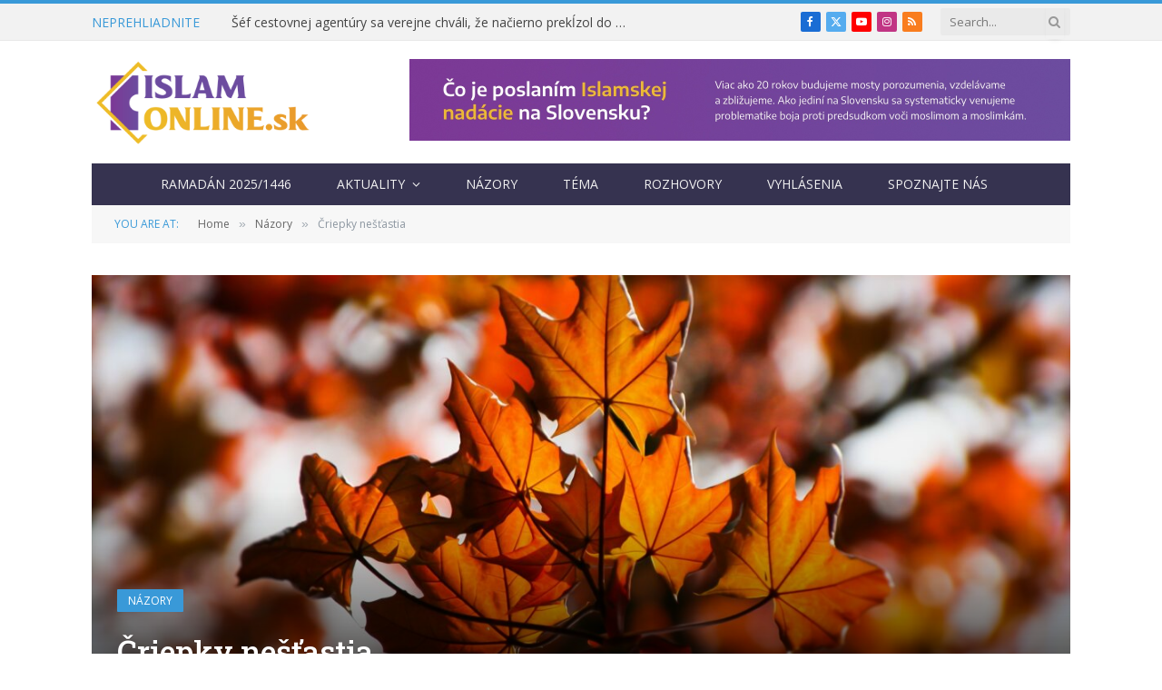

--- FILE ---
content_type: text/html; charset=UTF-8
request_url: https://www.islamonline.sk/2017/10/criepky-nestastia/
body_size: 22122
content:

<!DOCTYPE html>
<html dir="ltr" lang="sk-SK" prefix="og: https://ogp.me/ns#" class="s-light site-s-light">

<head>

	<meta charset="UTF-8" />
	<meta name="viewport" content="width=device-width, initial-scale=1" />
	<title>Čriepky nešťastia - ISLAMONLINE.sk</title><link rel="preload" as="font" href="https://www.islamonline.sk/wp-content/themes/smart-mag/css/icons/fonts/ts-icons.woff2?v2.7" type="font/woff2" crossorigin="anonymous" />

		<!-- All in One SEO 4.8.3.2 - aioseo.com -->
	<meta name="description" content="Dva dni za sebou som bola náhodným svedkom situácií, ktoré majú spoločnú črtu. Zhmotňujú bezmocnosť až zúfalstvo. Aj takéto dopady prináša nekončiaci sa boj v Sýrii. Navonok neviditeľné následky, ukryté v tom najhlbšom osobnostnom šuplíku. Iný rozmer vojny. Sýrčanky sú statočné a silné ženy. Vlastne ako všetky ženy sveta. Preto držme spolu prosím. Vedno sa" />
	<meta name="robots" content="max-image-preview:large" />
	<meta name="author" content="IslamOnline.sk"/>
	<link rel="canonical" href="https://www.islamonline.sk/2017/10/criepky-nestastia/" />
	<meta name="generator" content="All in One SEO (AIOSEO) 4.8.3.2" />
		<meta property="og:locale" content="sk_SK" />
		<meta property="og:site_name" content="ISLAMONLINE.sk - Čo iní ignorujú, my zdôrazňujeme" />
		<meta property="og:type" content="article" />
		<meta property="og:title" content="Čriepky nešťastia - ISLAMONLINE.sk" />
		<meta property="og:description" content="Dva dni za sebou som bola náhodným svedkom situácií, ktoré majú spoločnú črtu. Zhmotňujú bezmocnosť až zúfalstvo. Aj takéto dopady prináša nekončiaci sa boj v Sýrii. Navonok neviditeľné následky, ukryté v tom najhlbšom osobnostnom šuplíku. Iný rozmer vojny. Sýrčanky sú statočné a silné ženy. Vlastne ako všetky ženy sveta. Preto držme spolu prosím. Vedno sa" />
		<meta property="og:url" content="https://www.islamonline.sk/2017/10/criepky-nestastia/" />
		<meta property="article:published_time" content="2017-10-16T11:19:30+00:00" />
		<meta property="article:modified_time" content="2017-10-16T11:32:57+00:00" />
		<meta name="twitter:card" content="summary_large_image" />
		<meta name="twitter:title" content="Čriepky nešťastia - ISLAMONLINE.sk" />
		<meta name="twitter:description" content="Dva dni za sebou som bola náhodným svedkom situácií, ktoré majú spoločnú črtu. Zhmotňujú bezmocnosť až zúfalstvo. Aj takéto dopady prináša nekončiaci sa boj v Sýrii. Navonok neviditeľné následky, ukryté v tom najhlbšom osobnostnom šuplíku. Iný rozmer vojny. Sýrčanky sú statočné a silné ženy. Vlastne ako všetky ženy sveta. Preto držme spolu prosím. Vedno sa" />
		<script type="application/ld+json" class="aioseo-schema">
			{"@context":"https:\/\/schema.org","@graph":[{"@type":"BlogPosting","@id":"https:\/\/www.islamonline.sk\/2017\/10\/criepky-nestastia\/#blogposting","name":"\u010criepky ne\u0161\u0165astia - ISLAMONLINE.sk","headline":"\u010criepky ne\u0161\u0165astia","author":{"@id":"https:\/\/www.islamonline.sk\/autor\/islamonlinesk\/#author"},"publisher":{"@id":"https:\/\/www.islamonline.sk\/#organization"},"image":{"@type":"ImageObject","url":"https:\/\/www.islamonline.sk\/wp-content\/uploads\/maple-325974-scaled.jpg","width":2560,"height":1821},"datePublished":"2017-10-16T13:19:30+02:00","dateModified":"2017-10-16T13:32:57+02:00","inLanguage":"sk-SK","mainEntityOfPage":{"@id":"https:\/\/www.islamonline.sk\/2017\/10\/criepky-nestastia\/#webpage"},"isPartOf":{"@id":"https:\/\/www.islamonline.sk\/2017\/10\/criepky-nestastia\/#webpage"},"articleSection":"N\u00e1zory, Ute\u010denci"},{"@type":"BreadcrumbList","@id":"https:\/\/www.islamonline.sk\/2017\/10\/criepky-nestastia\/#breadcrumblist","itemListElement":[{"@type":"ListItem","@id":"https:\/\/www.islamonline.sk#listItem","position":1,"name":"Home","item":"https:\/\/www.islamonline.sk","nextItem":{"@type":"ListItem","@id":"https:\/\/www.islamonline.sk\/k\/nazory\/#listItem","name":"N\u00e1zory"}},{"@type":"ListItem","@id":"https:\/\/www.islamonline.sk\/k\/nazory\/#listItem","position":2,"name":"N\u00e1zory","item":"https:\/\/www.islamonline.sk\/k\/nazory\/","nextItem":{"@type":"ListItem","@id":"https:\/\/www.islamonline.sk\/2017\/10\/criepky-nestastia\/#listItem","name":"\u010criepky ne\u0161\u0165astia"},"previousItem":{"@type":"ListItem","@id":"https:\/\/www.islamonline.sk#listItem","name":"Home"}},{"@type":"ListItem","@id":"https:\/\/www.islamonline.sk\/2017\/10\/criepky-nestastia\/#listItem","position":3,"name":"\u010criepky ne\u0161\u0165astia","previousItem":{"@type":"ListItem","@id":"https:\/\/www.islamonline.sk\/k\/nazory\/#listItem","name":"N\u00e1zory"}}]},{"@type":"Organization","@id":"https:\/\/www.islamonline.sk\/#organization","name":"ISLAMONLINE.sk","description":"\u010co in\u00ed ignoruj\u00fa, my zd\u00f4raz\u0148ujeme","url":"https:\/\/www.islamonline.sk\/"},{"@type":"Person","@id":"https:\/\/www.islamonline.sk\/autor\/islamonlinesk\/#author","url":"https:\/\/www.islamonline.sk\/autor\/islamonlinesk\/","name":"IslamOnline.sk","image":{"@type":"ImageObject","@id":"https:\/\/www.islamonline.sk\/2017\/10\/criepky-nestastia\/#authorImage","url":"https:\/\/secure.gravatar.com\/avatar\/7774ebcc9e104ce1fcb5f41591a1f575?s=96&d=mm&r=g","width":96,"height":96,"caption":"IslamOnline.sk"}},{"@type":"WebPage","@id":"https:\/\/www.islamonline.sk\/2017\/10\/criepky-nestastia\/#webpage","url":"https:\/\/www.islamonline.sk\/2017\/10\/criepky-nestastia\/","name":"\u010criepky ne\u0161\u0165astia - ISLAMONLINE.sk","description":"Dva dni za sebou som bola n\u00e1hodn\u00fdm svedkom situ\u00e1ci\u00ed, ktor\u00e9 maj\u00fa spolo\u010dn\u00fa \u010drtu. Zhmot\u0148uj\u00fa bezmocnos\u0165 a\u017e z\u00fafalstvo. Aj tak\u00e9to dopady prin\u00e1\u0161a nekon\u010diaci sa boj v S\u00fdrii. Navonok nevidite\u013en\u00e9 n\u00e1sledky, ukryt\u00e9 v tom najhlb\u0161om osobnostnom \u0161upl\u00edku. In\u00fd rozmer vojny. S\u00fdr\u010danky s\u00fa stato\u010dn\u00e9 a siln\u00e9 \u017eeny. Vlastne ako v\u0161etky \u017eeny sveta. Preto dr\u017eme spolu pros\u00edm. Vedno sa","inLanguage":"sk-SK","isPartOf":{"@id":"https:\/\/www.islamonline.sk\/#website"},"breadcrumb":{"@id":"https:\/\/www.islamonline.sk\/2017\/10\/criepky-nestastia\/#breadcrumblist"},"author":{"@id":"https:\/\/www.islamonline.sk\/autor\/islamonlinesk\/#author"},"creator":{"@id":"https:\/\/www.islamonline.sk\/autor\/islamonlinesk\/#author"},"image":{"@type":"ImageObject","url":"https:\/\/www.islamonline.sk\/wp-content\/uploads\/maple-325974-scaled.jpg","@id":"https:\/\/www.islamonline.sk\/2017\/10\/criepky-nestastia\/#mainImage","width":2560,"height":1821},"primaryImageOfPage":{"@id":"https:\/\/www.islamonline.sk\/2017\/10\/criepky-nestastia\/#mainImage"},"datePublished":"2017-10-16T13:19:30+02:00","dateModified":"2017-10-16T13:32:57+02:00"},{"@type":"WebSite","@id":"https:\/\/www.islamonline.sk\/#website","url":"https:\/\/www.islamonline.sk\/","name":"ISLAMONLINE.sk","description":"\u010co in\u00ed ignoruj\u00fa, my zd\u00f4raz\u0148ujeme","inLanguage":"sk-SK","publisher":{"@id":"https:\/\/www.islamonline.sk\/#organization"}}]}
		</script>
		<!-- All in One SEO -->

<meta name="dlm-version" content="5.1.6"><link rel='dns-prefetch' href='//www.googletagmanager.com' />
<link rel='dns-prefetch' href='//fonts.googleapis.com' />
<link rel="alternate" type="application/rss+xml" title="RSS kanál: ISLAMONLINE.sk &raquo;" href="https://www.islamonline.sk/feed/" />
<link rel="alternate" type="application/rss+xml" title="RSS kanál komentárov webu ISLAMONLINE.sk &raquo;" href="https://www.islamonline.sk/comments/feed/" />
<link rel="alternate" type="application/rss+xml" title="RSS kanál komentárov webu ISLAMONLINE.sk &raquo; ku článku Čriepky nešťastia" href="https://www.islamonline.sk/2017/10/criepky-nestastia/feed/" />
		<!-- This site uses the Google Analytics by MonsterInsights plugin v9.11.1 - Using Analytics tracking - https://www.monsterinsights.com/ -->
							<script src="//www.googletagmanager.com/gtag/js?id=G-2Y6QQEFLMX"  data-cfasync="false" data-wpfc-render="false" type="text/javascript" async></script>
			<script data-cfasync="false" data-wpfc-render="false" type="text/javascript">
				var mi_version = '9.11.1';
				var mi_track_user = true;
				var mi_no_track_reason = '';
								var MonsterInsightsDefaultLocations = {"page_location":"https:\/\/www.islamonline.sk\/2017\/10\/criepky-nestastia\/"};
								if ( typeof MonsterInsightsPrivacyGuardFilter === 'function' ) {
					var MonsterInsightsLocations = (typeof MonsterInsightsExcludeQuery === 'object') ? MonsterInsightsPrivacyGuardFilter( MonsterInsightsExcludeQuery ) : MonsterInsightsPrivacyGuardFilter( MonsterInsightsDefaultLocations );
				} else {
					var MonsterInsightsLocations = (typeof MonsterInsightsExcludeQuery === 'object') ? MonsterInsightsExcludeQuery : MonsterInsightsDefaultLocations;
				}

								var disableStrs = [
										'ga-disable-G-2Y6QQEFLMX',
									];

				/* Function to detect opted out users */
				function __gtagTrackerIsOptedOut() {
					for (var index = 0; index < disableStrs.length; index++) {
						if (document.cookie.indexOf(disableStrs[index] + '=true') > -1) {
							return true;
						}
					}

					return false;
				}

				/* Disable tracking if the opt-out cookie exists. */
				if (__gtagTrackerIsOptedOut()) {
					for (var index = 0; index < disableStrs.length; index++) {
						window[disableStrs[index]] = true;
					}
				}

				/* Opt-out function */
				function __gtagTrackerOptout() {
					for (var index = 0; index < disableStrs.length; index++) {
						document.cookie = disableStrs[index] + '=true; expires=Thu, 31 Dec 2099 23:59:59 UTC; path=/';
						window[disableStrs[index]] = true;
					}
				}

				if ('undefined' === typeof gaOptout) {
					function gaOptout() {
						__gtagTrackerOptout();
					}
				}
								window.dataLayer = window.dataLayer || [];

				window.MonsterInsightsDualTracker = {
					helpers: {},
					trackers: {},
				};
				if (mi_track_user) {
					function __gtagDataLayer() {
						dataLayer.push(arguments);
					}

					function __gtagTracker(type, name, parameters) {
						if (!parameters) {
							parameters = {};
						}

						if (parameters.send_to) {
							__gtagDataLayer.apply(null, arguments);
							return;
						}

						if (type === 'event') {
														parameters.send_to = monsterinsights_frontend.v4_id;
							var hookName = name;
							if (typeof parameters['event_category'] !== 'undefined') {
								hookName = parameters['event_category'] + ':' + name;
							}

							if (typeof MonsterInsightsDualTracker.trackers[hookName] !== 'undefined') {
								MonsterInsightsDualTracker.trackers[hookName](parameters);
							} else {
								__gtagDataLayer('event', name, parameters);
							}
							
						} else {
							__gtagDataLayer.apply(null, arguments);
						}
					}

					__gtagTracker('js', new Date());
					__gtagTracker('set', {
						'developer_id.dZGIzZG': true,
											});
					if ( MonsterInsightsLocations.page_location ) {
						__gtagTracker('set', MonsterInsightsLocations);
					}
										__gtagTracker('config', 'G-2Y6QQEFLMX', {"forceSSL":"true"} );
										window.gtag = __gtagTracker;										(function () {
						/* https://developers.google.com/analytics/devguides/collection/analyticsjs/ */
						/* ga and __gaTracker compatibility shim. */
						var noopfn = function () {
							return null;
						};
						var newtracker = function () {
							return new Tracker();
						};
						var Tracker = function () {
							return null;
						};
						var p = Tracker.prototype;
						p.get = noopfn;
						p.set = noopfn;
						p.send = function () {
							var args = Array.prototype.slice.call(arguments);
							args.unshift('send');
							__gaTracker.apply(null, args);
						};
						var __gaTracker = function () {
							var len = arguments.length;
							if (len === 0) {
								return;
							}
							var f = arguments[len - 1];
							if (typeof f !== 'object' || f === null || typeof f.hitCallback !== 'function') {
								if ('send' === arguments[0]) {
									var hitConverted, hitObject = false, action;
									if ('event' === arguments[1]) {
										if ('undefined' !== typeof arguments[3]) {
											hitObject = {
												'eventAction': arguments[3],
												'eventCategory': arguments[2],
												'eventLabel': arguments[4],
												'value': arguments[5] ? arguments[5] : 1,
											}
										}
									}
									if ('pageview' === arguments[1]) {
										if ('undefined' !== typeof arguments[2]) {
											hitObject = {
												'eventAction': 'page_view',
												'page_path': arguments[2],
											}
										}
									}
									if (typeof arguments[2] === 'object') {
										hitObject = arguments[2];
									}
									if (typeof arguments[5] === 'object') {
										Object.assign(hitObject, arguments[5]);
									}
									if ('undefined' !== typeof arguments[1].hitType) {
										hitObject = arguments[1];
										if ('pageview' === hitObject.hitType) {
											hitObject.eventAction = 'page_view';
										}
									}
									if (hitObject) {
										action = 'timing' === arguments[1].hitType ? 'timing_complete' : hitObject.eventAction;
										hitConverted = mapArgs(hitObject);
										__gtagTracker('event', action, hitConverted);
									}
								}
								return;
							}

							function mapArgs(args) {
								var arg, hit = {};
								var gaMap = {
									'eventCategory': 'event_category',
									'eventAction': 'event_action',
									'eventLabel': 'event_label',
									'eventValue': 'event_value',
									'nonInteraction': 'non_interaction',
									'timingCategory': 'event_category',
									'timingVar': 'name',
									'timingValue': 'value',
									'timingLabel': 'event_label',
									'page': 'page_path',
									'location': 'page_location',
									'title': 'page_title',
									'referrer' : 'page_referrer',
								};
								for (arg in args) {
																		if (!(!args.hasOwnProperty(arg) || !gaMap.hasOwnProperty(arg))) {
										hit[gaMap[arg]] = args[arg];
									} else {
										hit[arg] = args[arg];
									}
								}
								return hit;
							}

							try {
								f.hitCallback();
							} catch (ex) {
							}
						};
						__gaTracker.create = newtracker;
						__gaTracker.getByName = newtracker;
						__gaTracker.getAll = function () {
							return [];
						};
						__gaTracker.remove = noopfn;
						__gaTracker.loaded = true;
						window['__gaTracker'] = __gaTracker;
					})();
									} else {
										console.log("");
					(function () {
						function __gtagTracker() {
							return null;
						}

						window['__gtagTracker'] = __gtagTracker;
						window['gtag'] = __gtagTracker;
					})();
									}
			</script>
							<!-- / Google Analytics by MonsterInsights -->
		<script type="text/javascript">
/* <![CDATA[ */
window._wpemojiSettings = {"baseUrl":"https:\/\/s.w.org\/images\/core\/emoji\/14.0.0\/72x72\/","ext":".png","svgUrl":"https:\/\/s.w.org\/images\/core\/emoji\/14.0.0\/svg\/","svgExt":".svg","source":{"concatemoji":"https:\/\/www.islamonline.sk\/wp-includes\/js\/wp-emoji-release.min.js?ver=78611b230c5cbdfbf095cccb0023b96e"}};
/*! This file is auto-generated */
!function(i,n){var o,s,e;function c(e){try{var t={supportTests:e,timestamp:(new Date).valueOf()};sessionStorage.setItem(o,JSON.stringify(t))}catch(e){}}function p(e,t,n){e.clearRect(0,0,e.canvas.width,e.canvas.height),e.fillText(t,0,0);var t=new Uint32Array(e.getImageData(0,0,e.canvas.width,e.canvas.height).data),r=(e.clearRect(0,0,e.canvas.width,e.canvas.height),e.fillText(n,0,0),new Uint32Array(e.getImageData(0,0,e.canvas.width,e.canvas.height).data));return t.every(function(e,t){return e===r[t]})}function u(e,t,n){switch(t){case"flag":return n(e,"\ud83c\udff3\ufe0f\u200d\u26a7\ufe0f","\ud83c\udff3\ufe0f\u200b\u26a7\ufe0f")?!1:!n(e,"\ud83c\uddfa\ud83c\uddf3","\ud83c\uddfa\u200b\ud83c\uddf3")&&!n(e,"\ud83c\udff4\udb40\udc67\udb40\udc62\udb40\udc65\udb40\udc6e\udb40\udc67\udb40\udc7f","\ud83c\udff4\u200b\udb40\udc67\u200b\udb40\udc62\u200b\udb40\udc65\u200b\udb40\udc6e\u200b\udb40\udc67\u200b\udb40\udc7f");case"emoji":return!n(e,"\ud83e\udef1\ud83c\udffb\u200d\ud83e\udef2\ud83c\udfff","\ud83e\udef1\ud83c\udffb\u200b\ud83e\udef2\ud83c\udfff")}return!1}function f(e,t,n){var r="undefined"!=typeof WorkerGlobalScope&&self instanceof WorkerGlobalScope?new OffscreenCanvas(300,150):i.createElement("canvas"),a=r.getContext("2d",{willReadFrequently:!0}),o=(a.textBaseline="top",a.font="600 32px Arial",{});return e.forEach(function(e){o[e]=t(a,e,n)}),o}function t(e){var t=i.createElement("script");t.src=e,t.defer=!0,i.head.appendChild(t)}"undefined"!=typeof Promise&&(o="wpEmojiSettingsSupports",s=["flag","emoji"],n.supports={everything:!0,everythingExceptFlag:!0},e=new Promise(function(e){i.addEventListener("DOMContentLoaded",e,{once:!0})}),new Promise(function(t){var n=function(){try{var e=JSON.parse(sessionStorage.getItem(o));if("object"==typeof e&&"number"==typeof e.timestamp&&(new Date).valueOf()<e.timestamp+604800&&"object"==typeof e.supportTests)return e.supportTests}catch(e){}return null}();if(!n){if("undefined"!=typeof Worker&&"undefined"!=typeof OffscreenCanvas&&"undefined"!=typeof URL&&URL.createObjectURL&&"undefined"!=typeof Blob)try{var e="postMessage("+f.toString()+"("+[JSON.stringify(s),u.toString(),p.toString()].join(",")+"));",r=new Blob([e],{type:"text/javascript"}),a=new Worker(URL.createObjectURL(r),{name:"wpTestEmojiSupports"});return void(a.onmessage=function(e){c(n=e.data),a.terminate(),t(n)})}catch(e){}c(n=f(s,u,p))}t(n)}).then(function(e){for(var t in e)n.supports[t]=e[t],n.supports.everything=n.supports.everything&&n.supports[t],"flag"!==t&&(n.supports.everythingExceptFlag=n.supports.everythingExceptFlag&&n.supports[t]);n.supports.everythingExceptFlag=n.supports.everythingExceptFlag&&!n.supports.flag,n.DOMReady=!1,n.readyCallback=function(){n.DOMReady=!0}}).then(function(){return e}).then(function(){var e;n.supports.everything||(n.readyCallback(),(e=n.source||{}).concatemoji?t(e.concatemoji):e.wpemoji&&e.twemoji&&(t(e.twemoji),t(e.wpemoji)))}))}((window,document),window._wpemojiSettings);
/* ]]> */
</script>
<style id='wp-emoji-styles-inline-css' type='text/css'>

	img.wp-smiley, img.emoji {
		display: inline !important;
		border: none !important;
		box-shadow: none !important;
		height: 1em !important;
		width: 1em !important;
		margin: 0 0.07em !important;
		vertical-align: -0.1em !important;
		background: none !important;
		padding: 0 !important;
	}
</style>
<link rel='stylesheet' id='wp-block-library-css' href='https://www.islamonline.sk/wp-includes/css/dist/block-library/style.min.css?ver=78611b230c5cbdfbf095cccb0023b96e' type='text/css' media='all' />
<style id='classic-theme-styles-inline-css' type='text/css'>
/*! This file is auto-generated */
.wp-block-button__link{color:#fff;background-color:#32373c;border-radius:9999px;box-shadow:none;text-decoration:none;padding:calc(.667em + 2px) calc(1.333em + 2px);font-size:1.125em}.wp-block-file__button{background:#32373c;color:#fff;text-decoration:none}
</style>
<style id='global-styles-inline-css' type='text/css'>
body{--wp--preset--color--black: #000000;--wp--preset--color--cyan-bluish-gray: #abb8c3;--wp--preset--color--white: #ffffff;--wp--preset--color--pale-pink: #f78da7;--wp--preset--color--vivid-red: #cf2e2e;--wp--preset--color--luminous-vivid-orange: #ff6900;--wp--preset--color--luminous-vivid-amber: #fcb900;--wp--preset--color--light-green-cyan: #7bdcb5;--wp--preset--color--vivid-green-cyan: #00d084;--wp--preset--color--pale-cyan-blue: #8ed1fc;--wp--preset--color--vivid-cyan-blue: #0693e3;--wp--preset--color--vivid-purple: #9b51e0;--wp--preset--gradient--vivid-cyan-blue-to-vivid-purple: linear-gradient(135deg,rgba(6,147,227,1) 0%,rgb(155,81,224) 100%);--wp--preset--gradient--light-green-cyan-to-vivid-green-cyan: linear-gradient(135deg,rgb(122,220,180) 0%,rgb(0,208,130) 100%);--wp--preset--gradient--luminous-vivid-amber-to-luminous-vivid-orange: linear-gradient(135deg,rgba(252,185,0,1) 0%,rgba(255,105,0,1) 100%);--wp--preset--gradient--luminous-vivid-orange-to-vivid-red: linear-gradient(135deg,rgba(255,105,0,1) 0%,rgb(207,46,46) 100%);--wp--preset--gradient--very-light-gray-to-cyan-bluish-gray: linear-gradient(135deg,rgb(238,238,238) 0%,rgb(169,184,195) 100%);--wp--preset--gradient--cool-to-warm-spectrum: linear-gradient(135deg,rgb(74,234,220) 0%,rgb(151,120,209) 20%,rgb(207,42,186) 40%,rgb(238,44,130) 60%,rgb(251,105,98) 80%,rgb(254,248,76) 100%);--wp--preset--gradient--blush-light-purple: linear-gradient(135deg,rgb(255,206,236) 0%,rgb(152,150,240) 100%);--wp--preset--gradient--blush-bordeaux: linear-gradient(135deg,rgb(254,205,165) 0%,rgb(254,45,45) 50%,rgb(107,0,62) 100%);--wp--preset--gradient--luminous-dusk: linear-gradient(135deg,rgb(255,203,112) 0%,rgb(199,81,192) 50%,rgb(65,88,208) 100%);--wp--preset--gradient--pale-ocean: linear-gradient(135deg,rgb(255,245,203) 0%,rgb(182,227,212) 50%,rgb(51,167,181) 100%);--wp--preset--gradient--electric-grass: linear-gradient(135deg,rgb(202,248,128) 0%,rgb(113,206,126) 100%);--wp--preset--gradient--midnight: linear-gradient(135deg,rgb(2,3,129) 0%,rgb(40,116,252) 100%);--wp--preset--font-size--small: 13px;--wp--preset--font-size--medium: 20px;--wp--preset--font-size--large: 36px;--wp--preset--font-size--x-large: 42px;--wp--preset--spacing--20: 0.44rem;--wp--preset--spacing--30: 0.67rem;--wp--preset--spacing--40: 1rem;--wp--preset--spacing--50: 1.5rem;--wp--preset--spacing--60: 2.25rem;--wp--preset--spacing--70: 3.38rem;--wp--preset--spacing--80: 5.06rem;--wp--preset--shadow--natural: 6px 6px 9px rgba(0, 0, 0, 0.2);--wp--preset--shadow--deep: 12px 12px 50px rgba(0, 0, 0, 0.4);--wp--preset--shadow--sharp: 6px 6px 0px rgba(0, 0, 0, 0.2);--wp--preset--shadow--outlined: 6px 6px 0px -3px rgba(255, 255, 255, 1), 6px 6px rgba(0, 0, 0, 1);--wp--preset--shadow--crisp: 6px 6px 0px rgba(0, 0, 0, 1);}:where(.is-layout-flex){gap: 0.5em;}:where(.is-layout-grid){gap: 0.5em;}body .is-layout-flow > .alignleft{float: left;margin-inline-start: 0;margin-inline-end: 2em;}body .is-layout-flow > .alignright{float: right;margin-inline-start: 2em;margin-inline-end: 0;}body .is-layout-flow > .aligncenter{margin-left: auto !important;margin-right: auto !important;}body .is-layout-constrained > .alignleft{float: left;margin-inline-start: 0;margin-inline-end: 2em;}body .is-layout-constrained > .alignright{float: right;margin-inline-start: 2em;margin-inline-end: 0;}body .is-layout-constrained > .aligncenter{margin-left: auto !important;margin-right: auto !important;}body .is-layout-constrained > :where(:not(.alignleft):not(.alignright):not(.alignfull)){max-width: var(--wp--style--global--content-size);margin-left: auto !important;margin-right: auto !important;}body .is-layout-constrained > .alignwide{max-width: var(--wp--style--global--wide-size);}body .is-layout-flex{display: flex;}body .is-layout-flex{flex-wrap: wrap;align-items: center;}body .is-layout-flex > *{margin: 0;}body .is-layout-grid{display: grid;}body .is-layout-grid > *{margin: 0;}:where(.wp-block-columns.is-layout-flex){gap: 2em;}:where(.wp-block-columns.is-layout-grid){gap: 2em;}:where(.wp-block-post-template.is-layout-flex){gap: 1.25em;}:where(.wp-block-post-template.is-layout-grid){gap: 1.25em;}.has-black-color{color: var(--wp--preset--color--black) !important;}.has-cyan-bluish-gray-color{color: var(--wp--preset--color--cyan-bluish-gray) !important;}.has-white-color{color: var(--wp--preset--color--white) !important;}.has-pale-pink-color{color: var(--wp--preset--color--pale-pink) !important;}.has-vivid-red-color{color: var(--wp--preset--color--vivid-red) !important;}.has-luminous-vivid-orange-color{color: var(--wp--preset--color--luminous-vivid-orange) !important;}.has-luminous-vivid-amber-color{color: var(--wp--preset--color--luminous-vivid-amber) !important;}.has-light-green-cyan-color{color: var(--wp--preset--color--light-green-cyan) !important;}.has-vivid-green-cyan-color{color: var(--wp--preset--color--vivid-green-cyan) !important;}.has-pale-cyan-blue-color{color: var(--wp--preset--color--pale-cyan-blue) !important;}.has-vivid-cyan-blue-color{color: var(--wp--preset--color--vivid-cyan-blue) !important;}.has-vivid-purple-color{color: var(--wp--preset--color--vivid-purple) !important;}.has-black-background-color{background-color: var(--wp--preset--color--black) !important;}.has-cyan-bluish-gray-background-color{background-color: var(--wp--preset--color--cyan-bluish-gray) !important;}.has-white-background-color{background-color: var(--wp--preset--color--white) !important;}.has-pale-pink-background-color{background-color: var(--wp--preset--color--pale-pink) !important;}.has-vivid-red-background-color{background-color: var(--wp--preset--color--vivid-red) !important;}.has-luminous-vivid-orange-background-color{background-color: var(--wp--preset--color--luminous-vivid-orange) !important;}.has-luminous-vivid-amber-background-color{background-color: var(--wp--preset--color--luminous-vivid-amber) !important;}.has-light-green-cyan-background-color{background-color: var(--wp--preset--color--light-green-cyan) !important;}.has-vivid-green-cyan-background-color{background-color: var(--wp--preset--color--vivid-green-cyan) !important;}.has-pale-cyan-blue-background-color{background-color: var(--wp--preset--color--pale-cyan-blue) !important;}.has-vivid-cyan-blue-background-color{background-color: var(--wp--preset--color--vivid-cyan-blue) !important;}.has-vivid-purple-background-color{background-color: var(--wp--preset--color--vivid-purple) !important;}.has-black-border-color{border-color: var(--wp--preset--color--black) !important;}.has-cyan-bluish-gray-border-color{border-color: var(--wp--preset--color--cyan-bluish-gray) !important;}.has-white-border-color{border-color: var(--wp--preset--color--white) !important;}.has-pale-pink-border-color{border-color: var(--wp--preset--color--pale-pink) !important;}.has-vivid-red-border-color{border-color: var(--wp--preset--color--vivid-red) !important;}.has-luminous-vivid-orange-border-color{border-color: var(--wp--preset--color--luminous-vivid-orange) !important;}.has-luminous-vivid-amber-border-color{border-color: var(--wp--preset--color--luminous-vivid-amber) !important;}.has-light-green-cyan-border-color{border-color: var(--wp--preset--color--light-green-cyan) !important;}.has-vivid-green-cyan-border-color{border-color: var(--wp--preset--color--vivid-green-cyan) !important;}.has-pale-cyan-blue-border-color{border-color: var(--wp--preset--color--pale-cyan-blue) !important;}.has-vivid-cyan-blue-border-color{border-color: var(--wp--preset--color--vivid-cyan-blue) !important;}.has-vivid-purple-border-color{border-color: var(--wp--preset--color--vivid-purple) !important;}.has-vivid-cyan-blue-to-vivid-purple-gradient-background{background: var(--wp--preset--gradient--vivid-cyan-blue-to-vivid-purple) !important;}.has-light-green-cyan-to-vivid-green-cyan-gradient-background{background: var(--wp--preset--gradient--light-green-cyan-to-vivid-green-cyan) !important;}.has-luminous-vivid-amber-to-luminous-vivid-orange-gradient-background{background: var(--wp--preset--gradient--luminous-vivid-amber-to-luminous-vivid-orange) !important;}.has-luminous-vivid-orange-to-vivid-red-gradient-background{background: var(--wp--preset--gradient--luminous-vivid-orange-to-vivid-red) !important;}.has-very-light-gray-to-cyan-bluish-gray-gradient-background{background: var(--wp--preset--gradient--very-light-gray-to-cyan-bluish-gray) !important;}.has-cool-to-warm-spectrum-gradient-background{background: var(--wp--preset--gradient--cool-to-warm-spectrum) !important;}.has-blush-light-purple-gradient-background{background: var(--wp--preset--gradient--blush-light-purple) !important;}.has-blush-bordeaux-gradient-background{background: var(--wp--preset--gradient--blush-bordeaux) !important;}.has-luminous-dusk-gradient-background{background: var(--wp--preset--gradient--luminous-dusk) !important;}.has-pale-ocean-gradient-background{background: var(--wp--preset--gradient--pale-ocean) !important;}.has-electric-grass-gradient-background{background: var(--wp--preset--gradient--electric-grass) !important;}.has-midnight-gradient-background{background: var(--wp--preset--gradient--midnight) !important;}.has-small-font-size{font-size: var(--wp--preset--font-size--small) !important;}.has-medium-font-size{font-size: var(--wp--preset--font-size--medium) !important;}.has-large-font-size{font-size: var(--wp--preset--font-size--large) !important;}.has-x-large-font-size{font-size: var(--wp--preset--font-size--x-large) !important;}
.wp-block-navigation a:where(:not(.wp-element-button)){color: inherit;}
:where(.wp-block-post-template.is-layout-flex){gap: 1.25em;}:where(.wp-block-post-template.is-layout-grid){gap: 1.25em;}
:where(.wp-block-columns.is-layout-flex){gap: 2em;}:where(.wp-block-columns.is-layout-grid){gap: 2em;}
.wp-block-pullquote{font-size: 1.5em;line-height: 1.6;}
</style>
<link rel='stylesheet' id='mc4wp-form-themes-css' href='https://www.islamonline.sk/wp-content/plugins/mailchimp-for-wp/assets/css/form-themes.css?ver=4.10.9' type='text/css' media='all' />
<link rel='stylesheet' id='smartmag-core-css' href='https://www.islamonline.sk/wp-content/themes/smart-mag/style.css?ver=9.5.0' type='text/css' media='all' />
<link rel='stylesheet' id='smartmag-fonts-css' href='https://fonts.googleapis.com/css?family=Open+Sans%3A400%2C400i%2C600%2C700%7CRoboto+Slab%3A400%2C500' type='text/css' media='all' />
<link rel='stylesheet' id='smartmag-magnific-popup-css' href='https://www.islamonline.sk/wp-content/themes/smart-mag/css/lightbox.css?ver=9.5.0' type='text/css' media='all' />
<link rel='stylesheet' id='font-awesome4-css' href='https://www.islamonline.sk/wp-content/themes/smart-mag/css/fontawesome/css/font-awesome.min.css?ver=9.5.0' type='text/css' media='all' />
<link rel='stylesheet' id='smartmag-icons-css' href='https://www.islamonline.sk/wp-content/themes/smart-mag/css/icons/icons.css?ver=9.5.0' type='text/css' media='all' />
<link rel='stylesheet' id='smartmag-skin-css' href='https://www.islamonline.sk/wp-content/themes/smart-mag/css/skin-classic.css?ver=9.5.0' type='text/css' media='all' />
<style id='smartmag-skin-inline-css' type='text/css'>
:root { --c-main: #eebc28;
--c-main-rgb: 238,188,40;
--main-width: 1078px; }
.smart-head-main .smart-head-bot { background-color: #363350; }
.s-light .sub-cats { background-color: #363350; }
.s-dark .navigation { --c-nav-drop-bg: #363350; }
.s-dark .sub-cats { background-color: #363350; }
.smart-head-mobile .smart-head-mid { border-top-width: 3px; }
.main-footer .upper-footer { background-color: #363350; }
.block-head-g { background-color: #363350; }
.loop-grid .ratio-is-custom { padding-bottom: calc(100% / 1.88); }
.loop-list .ratio-is-custom { padding-bottom: calc(100% / 1.88); }
.list-post { --list-p-media-width: 40%; --list-p-media-max-width: 85%; }
.list-post .media:not(i) { --list-p-media-max-width: 40%; }
.loop-small .ratio-is-custom { padding-bottom: calc(100% / 1.149); }
.loop-small .media:not(i) { max-width: 75px; }
.single .featured .ratio-is-custom { padding-bottom: calc(100% / 2); }
.entry-content { font-size: 16px; }
.site-s-light .entry-content { color: #555758; }
.entry-content { --c-a: #eebc28; }


body.category-4,
body.post-cat-4 { 
--c-main: #3999d8; 
}


.term-color-4 { --c-main: #3999d8; }
.navigation .menu-cat-4 { --c-term: #3999d8; }


body.category-9,
body.post-cat-9 { 
--c-main: #4fa036; 
}


.term-color-9 { --c-main: #4fa036; }
.navigation .menu-cat-9 { --c-term: #4fa036; }


body.category-12,
body.post-cat-12 { 
--c-main: #fd852f; 
}


.term-color-12 { --c-main: #fd852f; }
.navigation .menu-cat-12 { --c-term: #fd852f; }


body.category-15,
body.post-cat-15 { 
--c-main: #dd3333; 
}


.term-color-15 { --c-main: #dd3333; }
.navigation .menu-cat-15 { --c-term: #dd3333; }


body.category-2,
body.post-cat-2 { 
--c-main: #e54e53; 
}


.term-color-2 { --c-main: #e54e53; }
.navigation .menu-cat-2 { --c-term: #e54e53; }


body.category-3,
body.post-cat-3 { 
--c-main: #d50f61; 
}


.term-color-3 { --c-main: #d50f61; }
.navigation .menu-cat-3 { --c-term: #d50f61; }

</style>
<link rel='stylesheet' id='smartmag-legacy-sc-css' href='https://www.islamonline.sk/wp-content/themes/smart-mag/css/legacy-shortcodes.css?ver=9.5.0' type='text/css' media='all' />
<script type="text/javascript" src="https://www.islamonline.sk/wp-content/plugins/google-analytics-for-wordpress/assets/js/frontend-gtag.min.js?ver=9.11.1" id="monsterinsights-frontend-script-js" async="async" data-wp-strategy="async"></script>
<script data-cfasync="false" data-wpfc-render="false" type="text/javascript" id='monsterinsights-frontend-script-js-extra'>/* <![CDATA[ */
var monsterinsights_frontend = {"js_events_tracking":"true","download_extensions":"doc,pdf,ppt,zip,xls,docx,pptx,xlsx","inbound_paths":"[]","home_url":"https:\/\/www.islamonline.sk","hash_tracking":"false","v4_id":"G-2Y6QQEFLMX"};/* ]]> */
</script>
<script type="text/javascript" src="https://www.islamonline.sk/wp-includes/js/jquery/jquery.min.js?ver=3.7.1" id="jquery-core-js"></script>
<script type="text/javascript" src="https://www.islamonline.sk/wp-includes/js/jquery/jquery-migrate.min.js?ver=3.4.1" id="jquery-migrate-js"></script>
<script type="text/javascript" id="smartmag-theme-js-extra">
/* <![CDATA[ */
var Bunyad = {"ajaxurl":"https:\/\/www.islamonline.sk\/wp-admin\/admin-ajax.php"};
/* ]]> */
</script>
<script type="text/javascript" src="https://www.islamonline.sk/wp-content/themes/smart-mag/js/theme.js?ver=9.5.0" id="smartmag-theme-js"></script>
<script type="text/javascript" src="https://www.islamonline.sk/wp-content/themes/smart-mag/js/legacy-shortcodes.js?ver=9.5.0" id="smartmag-legacy-sc-js"></script>

<!-- Google tag (gtag.js) snippet added by Site Kit -->

<!-- Google Analytics snippet added by Site Kit -->
<script type="text/javascript" src="https://www.googletagmanager.com/gtag/js?id=G-08WVMHRCPY" id="google_gtagjs-js" async></script>
<script type="text/javascript" id="google_gtagjs-js-after">
/* <![CDATA[ */
window.dataLayer = window.dataLayer || [];function gtag(){dataLayer.push(arguments);}
gtag("set","linker",{"domains":["www.islamonline.sk"]});
gtag("js", new Date());
gtag("set", "developer_id.dZTNiMT", true);
gtag("config", "G-08WVMHRCPY");
/* ]]> */
</script>

<!-- End Google tag (gtag.js) snippet added by Site Kit -->
<link rel="https://api.w.org/" href="https://www.islamonline.sk/wp-json/" /><link rel="alternate" type="application/json" href="https://www.islamonline.sk/wp-json/wp/v2/posts/7005" /><link rel="EditURI" type="application/rsd+xml" title="RSD" href="https://www.islamonline.sk/xmlrpc.php?rsd" />
<link rel="alternate" type="application/json+oembed" href="https://www.islamonline.sk/wp-json/oembed/1.0/embed?url=https%3A%2F%2Fwww.islamonline.sk%2F2017%2F10%2Fcriepky-nestastia%2F" />
<link rel="alternate" type="text/xml+oembed" href="https://www.islamonline.sk/wp-json/oembed/1.0/embed?url=https%3A%2F%2Fwww.islamonline.sk%2F2017%2F10%2Fcriepky-nestastia%2F&#038;format=xml" />
<meta name="generator" content="Site Kit by Google 1.129.1" />
		<script>
		var BunyadSchemeKey = 'bunyad-scheme';
		(() => {
			const d = document.documentElement;
			const c = d.classList;
			var scheme = localStorage.getItem(BunyadSchemeKey);
			
			if (scheme) {
				d.dataset.origClass = c;
				scheme === 'dark' ? c.remove('s-light', 'site-s-light') : c.remove('s-dark', 'site-s-dark');
				c.add('site-s-' + scheme, 's-' + scheme);
			}
		})();
		</script>
		<meta name="generator" content="Elementor 3.18.3; features: e_dom_optimization, e_optimized_assets_loading, e_optimized_css_loading, e_font_icon_svg, additional_custom_breakpoints, block_editor_assets_optimize, e_image_loading_optimization; settings: css_print_method-external, google_font-enabled, font_display-swap">
<!--Google Analytics-->

<script>
  (function(i,s,o,g,r,a,m){i['GoogleAnalyticsObject']=r;i[r]=i[r]||function(){
  (i[r].q=i[r].q||[]).push(arguments)},i[r].l=1*new Date();a=s.createElement(o),
  m=s.getElementsByTagName(o)[0];a.async=1;a.src=g;m.parentNode.insertBefore(a,m)
  })(window,document,'script','//www.google-analytics.com/analytics.js','ga');

  ga('create', 'UA-51567370-1', 'islamonline.sk');
  ga('send', 'pageview');
</script>

<!--Facebook embedded posts-->

<div id="fb-root"></div>
<script>(function(d, s, id) {
  var js, fjs = d.getElementsByTagName(s)[0];
  if (d.getElementById(id)) return;
  js = d.createElement(s); js.id = id;
  js.src = "//connect.facebook.net/sk_SK/sdk.js#xfbml=1&version=v2.3&appId=509538735842439";
  fjs.parentNode.insertBefore(js, fjs);
}(document, 'script', 'facebook-jssdk'));</script>

<!--Mouseflow tracking-->

    <script type="text/javascript">
        var _mfq = _mfq || [];
        (function () {
        var mf = document.createElement("script"); mf.type = "text/javascript"; mf.async = true;
        mf.src = "//cdn.mouseflow.com/projects/eb3598cc-16e4-4dce-8c2d-ac0a4e1143e7.js";
        document.getElementsByTagName("head")[0].appendChild(mf);
      })();
    </script><link rel="icon" href="https://www.islamonline.sk/wp-content/uploads/symbol-colored-bigger-frame-150x150.png" sizes="32x32" />
<link rel="icon" href="https://www.islamonline.sk/wp-content/uploads/symbol-colored-bigger-frame-450x450.png" sizes="192x192" />
<link rel="apple-touch-icon" href="https://www.islamonline.sk/wp-content/uploads/symbol-colored-bigger-frame-450x450.png" />
<meta name="msapplication-TileImage" content="https://www.islamonline.sk/wp-content/uploads/symbol-colored-bigger-frame-450x450.png" />


</head>

<body data-rsssl=1 class="post-template-default single single-post postid-7005 single-format-standard wp-custom-logo no-sidebar post-layout-cover post-cat-4 has-lb has-lb-sm has-sb-sep layout-normal elementor-default elementor-kit-10295">



<div class="main-wrap">

	
<div class="off-canvas-backdrop"></div>
<div class="mobile-menu-container off-canvas s-dark hide-menu-lg" id="off-canvas">

	<div class="off-canvas-head">
		<a href="#" class="close">
			<span class="visuallyhidden">Close Menu</span>
			<i class="tsi tsi-times"></i>
		</a>

		<div class="ts-logo">
			<img fetchpriority="high" class="logo-mobile logo-image" src="https://www.islamonline.sk/wp-content/uploads/2.0-retina.png" width="648" height="264" alt="ISLAMONLINE.sk"/>		</div>
	</div>

	<div class="off-canvas-content">

					<ul class="mobile-menu"></ul>
		
		
		
		<div class="spc-social-block spc-social spc-social-b smart-head-social">
		
			
				<a href="http://facebook.com/islamonline.sk" class="link service s-facebook" target="_blank" rel="nofollow noopener">
					<i class="icon tsi tsi-facebook"></i>					<span class="visuallyhidden">Facebook</span>
				</a>
									
			
				<a href="http://twitter.com/islamonlinesk" class="link service s-twitter" target="_blank" rel="nofollow noopener">
					<i class="icon tsi tsi-twitter"></i>					<span class="visuallyhidden">X (Twitter)</span>
				</a>
									
			
				<a href="http://instagram.com/islamonlinesk" class="link service s-instagram" target="_blank" rel="nofollow noopener">
					<i class="icon tsi tsi-instagram"></i>					<span class="visuallyhidden">Instagram</span>
				</a>
									
			
		</div>

		
	</div>

</div>
<div class="smart-head smart-head-legacy smart-head-main" id="smart-head" data-sticky="auto" data-sticky-type="smart" data-sticky-full>
	
	<div class="smart-head-row smart-head-top is-light smart-head-row-full">

		<div class="inner wrap">

							
				<div class="items items-left ">
				
<div class="trending-ticker" data-delay="8">
	<span class="heading">Neprehliadnite</span>

	<ul>
				
			<li><a href="https://www.islamonline.sk/2025/06/cesta-sefa-bubo-do-mekky-bola-vynimocna-jedine-tak-mierou-grobianstva-stredna-europa-pritom-mala-kedysi-aj-ozajstnych-cestovatelov/" class="post-link">Šéf cestovnej agentúry sa verejne chváli, že načierno prekĺzol do Mekky. Tu je naša reakcia</a></li>
		
				
			<li><a href="https://www.islamonline.sk/2025/06/vyhlasenie-ins-komu-prospeje-sirenie-islamofobie/" class="post-link">Vyhlásenie INS: Komu prospeje šírenie islamofóbie?</a></li>
		
				
			<li><a href="https://www.islamonline.sk/2025/02/slovenski-putnici-v-mekke-bol-to-zazitok-na-cely-zivot/" class="post-link">Slovenskí pútnici v Mekke: „Bol to zážitok na celý život“</a></li>
		
				
			<li><a href="https://www.islamonline.sk/2024/12/prva-moslimka-a-matka-veriacich-chadidza-bint-chuwajlid-555-619/" class="post-link">Prvá moslimka a matka veriacich: Chadídža bint Chuwajlid (555 &#8211; 619)</a></li>
		
				
			<li><a href="https://www.islamonline.sk/2024/09/vyhlasenie-islamskej-nadacie-na-slovensku-k-prirovnavaniu-mesit-k-nocnym-klubom/" class="post-link">Vyhlásenie Islamskej nadácie na Slovensku k prirovnávaniu mešít k nočným klubom</a></li>
		
				
			<li><a href="https://www.islamonline.sk/2024/05/vyhlasenie-k-aktualnej-bezpecnostnej-situacii-na-slovensku/" class="post-link">Vyhlásenie k aktuálnej bezpečnostnej situácii na slovensku</a></li>
		
				
			<li><a href="https://www.islamonline.sk/2023/12/rana-nissam-ibrahim-al-moustafa-rodinne-vazby-v-syrii-su-ovela-silnejsie-nez-na-slovensku/" class="post-link">RANA NISSAM IBRAHIM AL MOUSTAFA: Rodinné väzby v Sýrii sú oveľa silnejšie než na Slovensku</a></li>
		
				
			<li><a href="https://www.islamonline.sk/2023/05/amra-sarajlic-mladych-ovplyvnuju-myty-a-stereotypy-o-cudzincoch-no-chybaju-im-fakty/" class="post-link">Amra Sarajlić: Mladých ovplyvňujú mýty a stereotypy o cudzincoch, no chýbajú im fakty</a></li>
		
				
			</ul>
</div>
				</div>

							
				<div class="items items-center empty">
								</div>

							
				<div class="items items-right ">
				
		<div class="spc-social-block spc-social spc-social-c smart-head-social spc-social-colors spc-social-bg">
		
			
				<a href="http://facebook.com/islamonline.sk" class="link service s-facebook" target="_blank" rel="nofollow noopener">
					<i class="icon tsi tsi-facebook"></i>					<span class="visuallyhidden">Facebook</span>
				</a>
									
			
				<a href="http://twitter.com/islamonlinesk" class="link service s-twitter" target="_blank" rel="nofollow noopener">
					<i class="icon tsi tsi-twitter"></i>					<span class="visuallyhidden">X (Twitter)</span>
				</a>
									
			
				<a href="http://youtube.com/islamonlinesk" class="link service s-youtube" target="_blank" rel="nofollow noopener">
					<i class="icon tsi tsi-youtube-play"></i>					<span class="visuallyhidden">YouTube</span>
				</a>
									
			
				<a href="http://instagram.com/islamonlinesk" class="link service s-instagram" target="_blank" rel="nofollow noopener">
					<i class="icon tsi tsi-instagram"></i>					<span class="visuallyhidden">Instagram</span>
				</a>
									
			
				<a href="/?feed=rss2" class="link service s-rss" target="_blank" rel="nofollow noopener">
					<i class="icon tsi tsi-rss"></i>					<span class="visuallyhidden">RSS</span>
				</a>
									
			
		</div>

		

	<div class="smart-head-search">
		<form role="search" class="search-form" action="https://www.islamonline.sk/" method="get">
			<input type="text" name="s" class="query live-search-query" value="" placeholder="Search..." autocomplete="off" />
			<button class="search-button" type="submit">
				<i class="tsi tsi-search"></i>
				<span class="visuallyhidden"></span>
			</button>
		</form>
	</div> <!-- .search -->

				</div>

						
		</div>
	</div>

	
	<div class="smart-head-row smart-head-mid is-light smart-head-row-full">

		<div class="inner wrap">

							
				<div class="items items-left ">
					<a href="https://www.islamonline.sk/" title="ISLAMONLINE.sk" rel="home" class="logo-link ts-logo logo-is-image">
		<span>
			
				
					<img src="https://www.islamonline.sk/wp-content/uploads/2.0-non-retina.png" class="logo-image" alt="ISLAMONLINE.sk" srcset="https://www.islamonline.sk/wp-content/uploads/2.0-non-retina.png ,https://www.islamonline.sk/wp-content/uploads/2.0-retina.png 2x" width="245" height="100"/>
									 
					</span>
	</a>				</div>

							
				<div class="items items-center empty">
								</div>

							
				<div class="items items-right ">
				
<div class="h-text h-text">
	<a href="https://islamonline.darujme.sk/podpor-ins/"><img src="https://www.islamonline.sk/uploads/kto-sme.jpg" alt="Kto sme" width="728" height="90"></a></div>				</div>

						
		</div>
	</div>

	
	<div class="smart-head-row smart-head-bot smart-head-row-3 s-dark has-center-nav wrap">

		<div class="inner full">

							
				<div class="items items-left empty">
								</div>

							
				<div class="items items-center ">
					<div class="nav-wrap">
		<nav class="navigation navigation-main nav-hov-b">
			<ul id="menu-menu" class="menu"><li id="menu-item-10345" class="menu-item menu-item-type-post_type menu-item-object-page menu-item-10345"><a href="https://www.islamonline.sk/ramadan/">Ramadán 2025/1446</a></li>
<li id="menu-item-9481" class="menu-item menu-item-type-taxonomy menu-item-object-category menu-item-has-children menu-cat-1388 menu-item-9481"><a href="https://www.islamonline.sk/k/aktuality/">Aktuality</a>
<ul class="sub-menu">
	<li id="menu-item-61" class="menu-item menu-item-type-taxonomy menu-item-object-category menu-item-has-children menu-cat-2 menu-item-61"><a href="https://www.islamonline.sk/k/zdomova/">Z domova</a>
	<ul class="sub-menu">
		<li id="menu-item-1872" class="menu-item menu-item-type-custom menu-item-object-custom menu-item-1872"><a href="https://www.islamonline.sk/t/slovensko/">Slovensko</a></li>
		<li id="menu-item-1873" class="menu-item menu-item-type-custom menu-item-object-custom menu-item-1873"><a href="https://www.islamonline.sk/t/ceska-republika/">Česká republika</a></li>
	</ul>
</li>
	<li id="menu-item-60" class="menu-item menu-item-type-taxonomy menu-item-object-category menu-item-has-children menu-cat-3 menu-item-60"><a href="https://www.islamonline.sk/k/zahranicie/">Zahraničie</a>
	<ul class="sub-menu">
		<li id="menu-item-854" class="menu-item menu-item-type-custom menu-item-object-custom menu-item-854"><a href="https://www.islamonline.sk/t/europa/">Európa</a></li>
		<li id="menu-item-855" class="menu-item menu-item-type-custom menu-item-object-custom menu-item-855"><a href="https://www.islamonline.sk/t/usa/">USA</a></li>
		<li id="menu-item-856" class="menu-item menu-item-type-custom menu-item-object-custom menu-item-856"><a href="https://www.islamonline.sk/t/balkan/">Balkán</a></li>
		<li id="menu-item-848" class="menu-item menu-item-type-custom menu-item-object-custom menu-item-848"><a href="https://www.islamonline.sk/t/turecko/">Turecko</a></li>
		<li id="menu-item-1436" class="menu-item menu-item-type-custom menu-item-object-custom menu-item-1436"><a href="https://www.islamonline.sk/t/blizky-vychod/">Blízky východ</a></li>
		<li id="menu-item-3359" class="menu-item menu-item-type-custom menu-item-object-custom menu-item-3359"><a href="https://www.islamonline.sk/t/afrika/">Afrika</a></li>
		<li id="menu-item-1437" class="menu-item menu-item-type-custom menu-item-object-custom menu-item-1437"><a href="https://www.islamonline.sk/t/azia/">Ázia</a></li>
	</ul>
</li>
</ul>
</li>
<li id="menu-item-62" class="menu-item menu-item-type-taxonomy menu-item-object-category current-post-ancestor current-menu-parent current-post-parent menu-cat-4 menu-item-62"><a href="https://www.islamonline.sk/k/nazory/">Názory</a></li>
<li id="menu-item-63" class="menu-item menu-item-type-taxonomy menu-item-object-category menu-cat-12 menu-item-63"><a href="https://www.islamonline.sk/k/tema/">Téma</a></li>
<li id="menu-item-10259" class="menu-item menu-item-type-taxonomy menu-item-object-category menu-cat-9 menu-item-10259"><a href="https://www.islamonline.sk/k/rozhovory/">Rozhovory</a></li>
<li id="menu-item-9175" class="menu-item menu-item-type-taxonomy menu-item-object-category menu-cat-15 menu-item-9175"><a href="https://www.islamonline.sk/k/vyhlasenia/">Vyhlásenia</a></li>
<li id="menu-item-8999" class="menu-item menu-item-type-post_type menu-item-object-page menu-item-8999"><a href="https://www.islamonline.sk/neznami-susedia/">Spoznajte nás</a></li>
</ul>		</nav>
	</div>
				</div>

							
				<div class="items items-right empty">
								</div>

						
		</div>
	</div>

	</div>
<div class="smart-head smart-head-a smart-head-mobile" id="smart-head-mobile" data-sticky="mid" data-sticky-type="smart" data-sticky-full>
	
	<div class="smart-head-row smart-head-mid smart-head-row-3 s-dark smart-head-row-full">

		<div class="inner wrap">

							
				<div class="items items-left ">
				
<button class="offcanvas-toggle has-icon" type="button" aria-label="Menu">
	<span class="hamburger-icon hamburger-icon-a">
		<span class="inner"></span>
	</span>
</button>				</div>

							
				<div class="items items-center ">
					<a href="https://www.islamonline.sk/" title="ISLAMONLINE.sk" rel="home" class="logo-link ts-logo logo-is-image">
		<span>
			
									<img fetchpriority="high" class="logo-mobile logo-image" src="https://www.islamonline.sk/wp-content/uploads/2.0-retina.png" width="648" height="264" alt="ISLAMONLINE.sk"/>									 
					</span>
	</a>				</div>

							
				<div class="items items-right ">
				

	<a href="#" class="search-icon has-icon-only is-icon" title="Search">
		<i class="tsi tsi-search"></i>
	</a>

				</div>

						
		</div>
	</div>

	</div>
<nav class="breadcrumbs ts-contain breadcrumbs-b" id="breadcrumb"><div class="inner ts-contain "><span class="label">You are at:</span><span><a href="https://www.islamonline.sk/"><span>Home</span></a></span><span class="delim">&raquo;</span><span><a href="https://www.islamonline.sk/k/nazory/"><span>Názory</span></a></span><span class="delim">&raquo;</span><span class="current">Čriepky nešťastia</span></div></nav>
<div class="main ts-contain cf no-sidebar">
	
			
<div class="post-wrap">
	<section class="the-post-header post-cover">
	
			<div class="featured">
					
								
					
						<a href="https://www.islamonline.sk/wp-content/uploads/maple-325974-scaled.jpg" class="image-link media-ratio ar-bunyad-main-full" title="Čriepky nešťastia"><img loading="lazy" width="1200" height="574" src="[data-uri]" class="attachment-1536x1536 size-1536x1536 lazyload wp-post-image" alt="" sizes="(max-width: 1200px) 100vw, 1200px" title="Čriepky nešťastia" decoding="async" data-srcset="https://www.islamonline.sk/wp-content/uploads/maple-325974-1536x1093.jpg 1536w, https://www.islamonline.sk/wp-content/uploads/maple-325974-1200x854.jpg 1200w, https://www.islamonline.sk/wp-content/uploads/maple-325974-2048x1457.jpg 2048w, https://www.islamonline.sk/wp-content/uploads/maple-325974-1024x728.jpg 1024w" data-src="https://www.islamonline.sk/wp-content/uploads/maple-325974-1536x1093.jpg" /></a>
												
										
					<div class="overlay s-dark">	
					<div class="post-meta post-meta-a post-meta-left post-meta-single has-below"><div class="post-meta-items meta-above"><span class="meta-item cat-labels">
						
						<a href="https://www.islamonline.sk/k/nazory/" class="category term-color-4" rel="category">Názory</a>
					</span>
					</div><h1 class="is-title post-title">Čriepky nešťastia</h1><div class="post-meta-items meta-below has-author-img"><span class="meta-item post-author has-img"><img alt='IslamOnline.sk' src='https://secure.gravatar.com/avatar/7774ebcc9e104ce1fcb5f41591a1f575?s=32&#038;d=mm&#038;r=g' srcset='https://secure.gravatar.com/avatar/7774ebcc9e104ce1fcb5f41591a1f575?s=64&#038;d=mm&#038;r=g 2x' class='avatar avatar-32 photo' height='32' width='32' decoding='async'/><span class="by">By</span> <a href="https://www.islamonline.sk/autor/islamonlinesk/" title="Autor článku IslamOnline.sk" rel="author">IslamOnline.sk</a></span><span class="meta-item date"><time class="post-date" datetime="2017-10-16T13:19:30+02:00">16. októbra 2017</time></span><span class="meta-item has-next-icon date-modified"><span class="updated-on">Updated:</span><time class="post-date" datetime="2017-10-16T13:32:57+02:00">16. októbra 2017</time></span><span class="has-next-icon meta-item comments has-icon"><a href="https://www.islamonline.sk/2017/10/criepky-nestastia/#respond"><i class="tsi tsi-comment-o"></i>Nekomentované</a></span><span class="meta-item read-time has-icon"><i class="tsi tsi-clock"></i>4 Mins Read</span></div></div>	
					</div>				
					
							</div>
	
	</section>
	
	
	<div class="ts-row">
		<div class="col-8 main-content">
			<div class="the-post s-post-cover">

				<article id="post-7005" class="post-7005 post type-post status-publish format-standard has-post-thumbnail category-nazory tag-utecenci">
					
<div class="post-content-wrap">
	
	<div class="post-content cf entry-content content-normal">

		
				
		<p><strong>Dva dni za sebou som bola náhodným svedkom situácií, ktoré majú spoločnú črtu. Zhmotňujú bezmocnosť až zúfalstvo.</strong></p>
<p>Aj takéto dopady prináša nekončiaci sa boj v Sýrii. Navonok neviditeľné následky, ukryté v tom najhlbšom osobnostnom šuplíku. Iný rozmer vojny. Sýrčanky sú statočné a silné ženy. Vlastne ako všetky ženy sveta. Preto držme spolu prosím. Vedno sa kráča ľahšie a sebaistejšie. Verte mi.</p>
<h2>Deň 1.</h2>
<p>Pani v strednom veku, v šatke, podopierajú z oboch strán dievčatá. Zrejme dcéry. Kráčajú vedno a nariekajú. Asi im niekto umrel, prebehne mi hlavou. Vtom uvoľnia zovretie pazúch a dve baby sa sácajú. Sú ako oheň a voda. Jedna v tínedžerskom veku, skôr tvrdohlavá a cieľavedomá, druhá má hidžáb a rozvahu staršej sestry.</p>
<p>Objíme ju, pohladká po vlasoch a vracajú sa pod krídla mamy. Na pohľad zlomená žena ich napomína za správanie a v materinskej reči sa im snaží vysvetliť, že žiaľ nemá dostatok peňazí a nemôžu si to dovoliť. Už sa nestíham dozvedieť viac, práve sa naše cesty stretli.</p>
<blockquote class="wp-embedded-content" data-secret="F0S0TrzvGY"><p><a href="https://www.islamonline.sk/2017/02/keep-smiling-alebo-pribeh-o-postoji/">Keep smiling alebo príbeh o postoji</a></p></blockquote>
<p><iframe class="wp-embedded-content" sandbox="allow-scripts" security="restricted" style="position: absolute; clip: rect(1px, 1px, 1px, 1px);" title="&#8220;Keep smiling alebo príbeh o postoji&#8221; &#8212; ISLAMONLINE.sk" src="https://www.islamonline.sk/2017/02/keep-smiling-alebo-pribeh-o-postoji/embed/#?secret=cKPw4iwG33#?secret=F0S0TrzvGY" data-secret="F0S0TrzvGY" width="600" height="338" frameborder="0" marginwidth="0" marginheight="0" scrolling="no"></iframe></p>
<p>Míňame sa. Stihnem sa pozdraviť a vzdať letný úklon mame – hrdinke. Hlava mi funguje ostošesť. Zachránili sa pred vojnou. Možno stratili manžela a otca v jednej osobe. Ony sú tu živé a zdravé. Stoja zoči-voči novej kultúre a tradíciám, silnejúcemu diktátu „be cool“ a najmä šikovným marketingovým ťahom obchodníkov. Aj naša dcéra im verí a dôveruje viac, ako nám rodičom samotným. 🙂</p>
<p>A tu prichádza dôležitý moment: nekúpite to či ono z dôvodu nevhodnosti alebo prehnanej ceny či zbytočnosti. Avšak&#8230; Skúste si predstaviť, že chcete svojim deťom urobiť radosť, ale obsah vašej peňaženky Vám to nedovolí. Aký to musí byť pocit? Nevedieť dať svojím deťom to, po čom túžia&#8230; Ten pocit sprevádza človeka dňom a nocou, nenechá na seba zabudnúť.</p>
<p>V Sýrii by zodpovednosť zobrala na seba širšia rodina a poskladali by sa na vysnívaný darček alebo by prišla kompenzácia inou formou. Ale keď je človek sám, všetko ide ťažšie. Nezáujem spoločnosti a až pohŕdanie „tými z vojny“ zabolí. Zdá sa, že niet svetla na konci tunela.</p>
<h2>Deň 2.</h2>
<p>Nápadne podobný scenár, len zainteresované osoby sú iné. Pred budovou školy sa mladej žene s hidžábom ligocú oči slzami. Pri nej dve malé ratolesti so školskými taškami na chrbtoch. Možno dvojičky.</p>
<p>Dievčatku sa slzičky kotúľajú po tvári a úpenlivo svoju mamu o niečo prosí. Niečo materiálne. A mama jej trpezlivo vysvetľuje, že na to nemá. Nežne, s láskou. Snaží sa o úsmev a dobrú náladu. Privinie si svoje mláďatká, podá im ruky a v trojici odchádzajú domov. Opäť mi zovrie hruď. Bože môj! Prečo? Koľko skúšok ešte musia podstúpiť? Prečo je to také zamotané a zložité?</p>
<script>(function() {
	window.mc4wp = window.mc4wp || {
		listeners: [],
		forms: {
			on: function(evt, cb) {
				window.mc4wp.listeners.push(
					{
						event   : evt,
						callback: cb
					}
				);
			}
		}
	}
})();
</script><!-- Mailchimp for WordPress v4.10.9 - https://wordpress.org/plugins/mailchimp-for-wp/ --><form id="mc4wp-form-1" class="mc4wp-form mc4wp-form-3804 mc4wp-form-theme mc4wp-form-theme-blue" method="post" data-id="3804" data-name="Default sign-up form" ><div class="mc4wp-form-fields"><p>
	<label for="mc4wp_email">Odoberajte týždenný súhrn článkov na e-mail</label>
	Zadajte e-mail: <input type="email" id="mc4wp_email" name="EMAIL" placeholder="Vaša e-mailová adresa" required />
	<input type="submit" value="Odoberať newsletter" />
</p></div><label style="display: none !important;">Leave this field empty if you're human: <input type="text" name="_mc4wp_honeypot" value="" tabindex="-1" autocomplete="off" /></label><input type="hidden" name="_mc4wp_timestamp" value="1768415142" /><input type="hidden" name="_mc4wp_form_id" value="3804" /><input type="hidden" name="_mc4wp_form_element_id" value="mc4wp-form-1" /><div class="mc4wp-response"></div></form><!-- / Mailchimp for WordPress Plugin -->
<p>Nesúďte prosím nikoho, kým si nevyskúšate kráčať v jeho topánkach. Aj ja som bola v koži „cudzinky“, hoci s oveľa lepším zázemím. A aj tak som sa cítila chvíľkami osamelá, lebo som nerozumela. Alebo som jednoducho chcela ísť domov. Spiatočná letenka to napravila. Ale títo ľudia už domov nemajú. Všetko im vzala vojna. Milovaných. Materiálne statky i spomienky, sny a nádej. Zostala im viera v srdci. A odhodlanie čeliť výzvam. Žiť sa musí.</p>
<p>Častokrát si ani neuvedomujeme, ako dobre sa máme. Až tak dobre, že cudzia bolesť nás nebolí. Takáto konfrontácia zoči voči však otvára oči i srdcia. Chcem v to veriť.</p>
<p>Islamská nadácia na Slovensku realizuje a podporuje hneď niekoľko skvelých projektov v prospech úspešnej integrácie. Mať dobrú kamarátku je dobrým základom pre znovunadobudnutie pocitu „domova a rodiny“. Urobte šľachetný skutok, pozvite cudzinku či cudzinca  vo svojom okolí na raňajky či obed a rozprávajte sa o kadečom. Alebo na príjemnú jesennú prechádzku. Prinavráťme im pocit jedinečnosti, dôležitosti a spolupatričnosti. Úprimne, bez ďalších očakávaní či nálepiek. To je snáď to najdôležitejšie, čo teraz potrebujú.</p>
<p>Smelo sa ozvite!</p>
<p>Prajem prekrásnu pestrofarebnú jeseň,<br />
Zuzana</p>
<p><em>Titulná foto: ejaugsburg, <a href="https://pixabay.com/sk/javor-javorové-listy-jeseň-farebné-325974/">Pixabay</a>, CC</em></p>

				
		
		
		
	</div>
</div>
	
				</article>

				
	
	<div class="post-share-bot">
		<span class="info">Share.</span>
		
		<span class="share-links spc-social spc-social-colors spc-social-bg">

			
			
				<a href="https://www.facebook.com/sharer.php?u=https%3A%2F%2Fwww.islamonline.sk%2F2017%2F10%2Fcriepky-nestastia%2F" class="service s-facebook tsi tsi-facebook" 
					title="Share on Facebook" target="_blank" rel="nofollow noopener">
					<span class="visuallyhidden">Facebook</span>

									</a>
					
			
				<a href="https://twitter.com/intent/tweet?url=https%3A%2F%2Fwww.islamonline.sk%2F2017%2F10%2Fcriepky-nestastia%2F&#038;text=%C4%8Criepky%20ne%C5%A1%C5%A5astia" class="service s-twitter tsi tsi-twitter" 
					title="Share on X (Twitter)" target="_blank" rel="nofollow noopener">
					<span class="visuallyhidden">Twitter</span>

									</a>
					
			
				<a href="https://pinterest.com/pin/create/button/?url=https%3A%2F%2Fwww.islamonline.sk%2F2017%2F10%2Fcriepky-nestastia%2F&#038;media=https%3A%2F%2Fwww.islamonline.sk%2Fwp-content%2Fuploads%2Fmaple-325974-scaled.jpg&#038;description=%C4%8Criepky%20ne%C5%A1%C5%A5astia" class="service s-pinterest tsi tsi-pinterest" 
					title="Share on Pinterest" target="_blank" rel="nofollow noopener">
					<span class="visuallyhidden">Pinterest</span>

									</a>
					
			
				<a href="https://www.linkedin.com/shareArticle?mini=true&#038;url=https%3A%2F%2Fwww.islamonline.sk%2F2017%2F10%2Fcriepky-nestastia%2F" class="service s-linkedin tsi tsi-linkedin" 
					title="Share on LinkedIn" target="_blank" rel="nofollow noopener">
					<span class="visuallyhidden">LinkedIn</span>

									</a>
					
			
				<a href="https://www.tumblr.com/share/link?url=https%3A%2F%2Fwww.islamonline.sk%2F2017%2F10%2Fcriepky-nestastia%2F&#038;name=%C4%8Criepky%20ne%C5%A1%C5%A5astia" class="service s-tumblr tsi tsi-tumblr" 
					title="Share on Tumblr" target="_blank" rel="nofollow noopener">
					<span class="visuallyhidden">Tumblr</span>

									</a>
					
			
				<a href="mailto:?subject=%C4%8Criepky%20ne%C5%A1%C5%A5astia&#038;body=https%3A%2F%2Fwww.islamonline.sk%2F2017%2F10%2Fcriepky-nestastia%2F" class="service s-email tsi tsi-envelope-o" 
					title="Share via Email" target="_blank" rel="nofollow noopener">
					<span class="visuallyhidden">Email</span>

									</a>
					
			
			
		</span>
	</div>
	


	<section class="navigate-posts">
	
		<div class="previous">
					<span class="main-color title"><i class="tsi tsi-chevron-left"></i> Previous Article</span><span class="link"><a href="https://www.islamonline.sk/2017/10/takto-vyzera-marseille-nenavidene-mesto-internetovych-islamofobov/" rel="prev">Takto vyzerá Marseille, nenávidené mesto internetových islamofóbov</a></span>
				</div>
		<div class="next">
					<span class="main-color title">Next Article <i class="tsi tsi-chevron-right"></i></span><span class="link"><a href="https://www.islamonline.sk/2017/10/zeny-ktore-prezili-vojnu-recenzia-knihy/" rel="next">Ženy, ktoré prežili vojnu (recenzia knihy)</a></span>
				</div>		
	</section>



	<div class="author-box">
			<section class="author-info">
	
		<img alt='' src='https://secure.gravatar.com/avatar/7774ebcc9e104ce1fcb5f41591a1f575?s=95&#038;d=mm&#038;r=g' srcset='https://secure.gravatar.com/avatar/7774ebcc9e104ce1fcb5f41591a1f575?s=190&#038;d=mm&#038;r=g 2x' class='avatar avatar-95 photo' height='95' width='95' decoding='async'/>		
		<div class="description">
			<a href="https://www.islamonline.sk/autor/islamonlinesk/" title="Autor článku IslamOnline.sk" rel="author">IslamOnline.sk</a>			
			<ul class="social-icons">
							
				<li>
					<a href="https://www.facebook.com/IslamOnline.sk" class="icon tsi tsi-facebook" title="Facebook"> 
						<span class="visuallyhidden">Facebook</span></a>				
				</li>
				
				
						</ul>
			
			<p class="bio">IslamOnline.sk informuje o aktuálnom spoločenskom a politickom dianí. Zameriava sa predovšetkým na témy, ktorým nie je v domácom spravodajstve venovaná dostatočná pozornosť, prípadne sú dostupné informácie skresľujúce či jednostranné.</p>
		</div>
		
	</section>	</div>


	<section class="related-posts">
							
							
				<div class="block-head block-head-ac block-head-a block-head-a2 is-left">

					<h4 class="heading">Related <span class="color">Posts</span></h4>					
									</div>
				
			
				<section class="block-wrap block-grid mb-none" data-id="1">

				
			<div class="block-content">
					
	<div class="loop loop-grid loop-grid-sm grid grid-3 md:grid-2 xs:grid-1">

					
<article class="l-post grid-post grid-sm-post">

	
			<div class="media">

		
		</div>
	

	
		<div class="content">

			<div class="post-meta post-meta-a"><h2 class="is-title post-title"><a href="https://www.islamonline.sk/2018/11/madarsku-kameramanku-ktora-v-roku-2015-potkla-utecenca-s-dietatom-sud-oslobodil/">Maďarskú kameramanku, ktorá v roku 2015 potkla utečenca s dieťaťom, súd oslobodil</a></h2></div>			
			
			
		</div>

	
</article>					
<article class="l-post grid-post grid-sm-post">

	
			<div class="media">

		
			<a href="https://www.islamonline.sk/2017/10/starosta-za-cssd-psal-o-muslimech-jako-nacista-o-zidech-brani-se-ze-chtel-rozpoutat-diskusi/" class="image-link media-ratio ratio-is-custom" title="Český místostarosta přirovnal muslimy ke škůdcům. Prý chtěl rozpoutat diskusi"><span data-bgsrc="https://www.islamonline.sk/wp-content/uploads/07-450x300.jpg" class="img bg-cover wp-post-image attachment-bunyad-medium size-bunyad-medium lazyload" data-bgset="https://www.islamonline.sk/wp-content/uploads/07-450x300.jpg 450w, https://www.islamonline.sk/wp-content/uploads/07-1200x801.jpg 1200w, https://www.islamonline.sk/wp-content/uploads/07-2048x1367.jpg 2048w, https://www.islamonline.sk/wp-content/uploads/07-768x512.jpg 768w, https://www.islamonline.sk/wp-content/uploads/07-500x334.jpg 500w, https://www.islamonline.sk/wp-content/uploads/07-1024x683.jpg 1024w, https://www.islamonline.sk/wp-content/uploads/07-1536x1025.jpg 1536w" data-sizes="(max-width: 339px) 100vw, 339px" role="img" aria-label="Islamská nadácia: Na čo myslieť pri práci s migrantmi"></span></a>			
			
			
			
		
		</div>
	

	
		<div class="content">

			<div class="post-meta post-meta-a"><h2 class="is-title post-title"><a href="https://www.islamonline.sk/2017/10/starosta-za-cssd-psal-o-muslimech-jako-nacista-o-zidech-brani-se-ze-chtel-rozpoutat-diskusi/">Český místostarosta přirovnal muslimy ke škůdcům. Prý chtěl rozpoutat diskusi</a></h2></div>			
			
			
		</div>

	
</article>					
<article class="l-post grid-post grid-sm-post">

	
			<div class="media">

		
			<a href="https://www.islamonline.sk/2017/10/cesti-psychiatri-xenofobie-neni-prosty-strach/" class="image-link media-ratio ratio-is-custom" title="Čeští psychiatři: Xenofobie není prostý strach"><span data-bgsrc="https://www.islamonline.sk/wp-content/uploads/07-450x300.jpg" class="img bg-cover wp-post-image attachment-bunyad-medium size-bunyad-medium lazyload" data-bgset="https://www.islamonline.sk/wp-content/uploads/07-450x300.jpg 450w, https://www.islamonline.sk/wp-content/uploads/07-1200x801.jpg 1200w, https://www.islamonline.sk/wp-content/uploads/07-2048x1367.jpg 2048w, https://www.islamonline.sk/wp-content/uploads/07-768x512.jpg 768w, https://www.islamonline.sk/wp-content/uploads/07-500x334.jpg 500w, https://www.islamonline.sk/wp-content/uploads/07-1024x683.jpg 1024w, https://www.islamonline.sk/wp-content/uploads/07-1536x1025.jpg 1536w" data-sizes="(max-width: 339px) 100vw, 339px" role="img" aria-label="Islamská nadácia: Na čo myslieť pri práci s migrantmi"></span></a>			
			
			
			
		
		</div>
	

	
		<div class="content">

			<div class="post-meta post-meta-a"><h2 class="is-title post-title"><a href="https://www.islamonline.sk/2017/10/cesti-psychiatri-xenofobie-neni-prosty-strach/">Čeští psychiatři: Xenofobie není prostý strach</a></h2></div>			
			
			
		</div>

	
</article>		
	</div>

		
			</div>

		</section>
		
	</section>					
				<div class="comments">
					
	

	

	<div id="comments" class="comments-area ">

		
	
		<div id="respond" class="comment-respond">
		<h3 id="reply-title" class="comment-reply-title"><span class="heading">Leave A Reply</span> <small><a rel="nofollow" id="cancel-comment-reply-link" href="/2017/10/criepky-nestastia/#respond" style="display:none;">Cancel Reply</a></small></h3><form action="https://www.islamonline.sk/wp-comments-post.php" method="post" id="commentform" class="comment-form">
			<p>
				<textarea name="comment" id="comment" cols="45" rows="8" aria-required="true" placeholder="Your Comment"  maxlength="65525" required="required"></textarea>
			</p><p class="form-field comment-form-author"><input id="author" name="author" type="text" placeholder="Name *" value="" size="30" maxlength="245" required='required' /></p>
<p class="form-field comment-form-email"><input id="email" name="email" type="email" placeholder="Email *" value="" size="30" maxlength="100" required='required' /></p>
<p class="form-field comment-form-url"><input id="url" name="url" type="text" inputmode="url" placeholder="Website" value="" size="30" maxlength="200" /></p>

		<p class="comment-form-cookies-consent">
			<input id="wp-comment-cookies-consent" name="wp-comment-cookies-consent" type="checkbox" value="yes" />
			<label for="wp-comment-cookies-consent">Save my name, email, and website in this browser for the next time I comment.
			</label>
		</p>
<p class="form-submit"><input name="submit" type="submit" id="comment-submit" class="submit" value="Post Comment" /> <input type='hidden' name='comment_post_ID' value='7005' id='comment_post_ID' />
<input type='hidden' name='comment_parent' id='comment_parent' value='0' />
</p></form>	</div><!-- #respond -->
	
	</div><!-- #comments -->
				</div>

			</div>
		</div>

			</div>
</div> <!-- .post-wrap -->
	</div>

			<footer class="main-footer cols-gap-lg footer-classic s-dark">

						<div class="upper-footer classic-footer-upper">
			<div class="ts-contain wrap">
		
							<div class="widgets row cf">
					
		<div class="widget col-4 latest-posts">		
		<div class="block">
					<section class="block-wrap block-posts-small block-sc mb-none" data-id="2">

			<div class="widget-title block-head block-head-ac block-head block-head-ac block-head-h is-left has-style"><h5 class="heading">Neprehliadnite</h5></div>	
			<div class="block-content">
				
	<div class="loop loop-small loop-small- loop-sep loop-small-sep grid grid-1 md:grid-1 sm:grid-1 xs:grid-1">

					
<article class="l-post small-post m-pos-left">

	
			<div class="media">

		
			<a href="https://www.islamonline.sk/2025/06/cesta-sefa-bubo-do-mekky-bola-vynimocna-jedine-tak-mierou-grobianstva-stredna-europa-pritom-mala-kedysi-aj-ozajstnych-cestovatelov/" class="image-link media-ratio ratio-is-custom" title="Šéf cestovnej agentúry sa verejne chváli, že načierno prekĺzol do Mekky. Tu je naša reakcia"><span data-bgsrc="https://www.islamonline.sk/wp-content/uploads/Dizajn-bez-nazvu-500x204.jpg" class="img bg-cover wp-post-image attachment-medium size-medium lazyload" data-bgset="https://www.islamonline.sk/wp-content/uploads/Dizajn-bez-nazvu-500x204.jpg 500w, https://www.islamonline.sk/wp-content/uploads/Dizajn-bez-nazvu-1024x417.jpg 1024w, https://www.islamonline.sk/wp-content/uploads/Dizajn-bez-nazvu-768x313.jpg 768w, https://www.islamonline.sk/wp-content/uploads/Dizajn-bez-nazvu-1536x626.jpg 1536w, https://www.islamonline.sk/wp-content/uploads/Dizajn-bez-nazvu-2048x835.jpg 2048w, https://www.islamonline.sk/wp-content/uploads/Dizajn-bez-nazvu-150x61.jpg 150w, https://www.islamonline.sk/wp-content/uploads/Dizajn-bez-nazvu-450x183.jpg 450w, https://www.islamonline.sk/wp-content/uploads/Dizajn-bez-nazvu-1200x489.jpg 1200w" data-sizes="(max-width: 99px) 100vw, 99px" role="img" aria-label="Screenshot: Facebook kancelárie BUBO, úprava: ISLAMONLINE.sk"></span></a>			
			
			
			
		
		</div>
	

	
		<div class="content">

			<div class="post-meta post-meta-a post-meta-left"><div class="post-meta-items meta-above"><span class="meta-item date"><span class="date-link"><time class="post-date" datetime="2025-06-10T09:54:09+02:00">10. júna 2025</time></span></span></div><h4 class="is-title post-title"><a href="https://www.islamonline.sk/2025/06/cesta-sefa-bubo-do-mekky-bola-vynimocna-jedine-tak-mierou-grobianstva-stredna-europa-pritom-mala-kedysi-aj-ozajstnych-cestovatelov/">Šéf cestovnej agentúry sa verejne chváli, že načierno prekĺzol do Mekky. Tu je naša reakcia</a></h4></div>			
			
			
		</div>

	
</article>	
					
<article class="l-post small-post m-pos-left">

	
			<div class="media">

		
			<a href="https://www.islamonline.sk/2025/06/vyhlasenie-ins-komu-prospeje-sirenie-islamofobie/" class="image-link media-ratio ratio-is-custom" title="Vyhlásenie INS: Komu prospeje šírenie islamofóbie?"><span data-bgsrc="https://www.islamonline.sk/wp-content/uploads/PIC-500x401.jpg" class="img bg-cover wp-post-image attachment-medium size-medium lazyload" data-bgset="https://www.islamonline.sk/wp-content/uploads/PIC-500x401.jpg 500w, https://www.islamonline.sk/wp-content/uploads/PIC-1024x821.jpg 1024w, https://www.islamonline.sk/wp-content/uploads/PIC-768x616.jpg 768w, https://www.islamonline.sk/wp-content/uploads/PIC-150x120.jpg 150w, https://www.islamonline.sk/wp-content/uploads/PIC-450x361.jpg 450w, https://www.islamonline.sk/wp-content/uploads/PIC-1200x962.jpg 1200w, https://www.islamonline.sk/wp-content/uploads/PIC.jpg 1262w" data-sizes="(max-width: 99px) 100vw, 99px"></span></a>			
			
			
			
		
		</div>
	

	
		<div class="content">

			<div class="post-meta post-meta-a post-meta-left"><div class="post-meta-items meta-above"><span class="meta-item date"><span class="date-link"><time class="post-date" datetime="2025-06-08T17:43:57+02:00">8. júna 2025</time></span></span></div><h4 class="is-title post-title"><a href="https://www.islamonline.sk/2025/06/vyhlasenie-ins-komu-prospeje-sirenie-islamofobie/">Vyhlásenie INS: Komu prospeje šírenie islamofóbie?</a></h4></div>			
			
			
		</div>

	
</article>	
					
<article class="l-post small-post m-pos-left">

	
			<div class="media">

		
			<a href="https://www.islamonline.sk/2025/02/slovenski-putnici-v-mekke-bol-to-zazitok-na-cely-zivot/" class="image-link media-ratio ratio-is-custom" title="Slovenskí pútnici v Mekke: „Bol to zážitok na celý život“"><span data-bgsrc="https://www.islamonline.sk/wp-content/uploads/image3-500x286.webp" class="img bg-cover wp-post-image attachment-medium size-medium lazyload" data-bgset="https://www.islamonline.sk/wp-content/uploads/image3-500x286.webp 500w, https://www.islamonline.sk/wp-content/uploads/image3-1024x585.webp 1024w, https://www.islamonline.sk/wp-content/uploads/image3-768x439.webp 768w, https://www.islamonline.sk/wp-content/uploads/image3-1536x878.webp 1536w, https://www.islamonline.sk/wp-content/uploads/image3-150x86.webp 150w, https://www.islamonline.sk/wp-content/uploads/image3-450x257.webp 450w, https://www.islamonline.sk/wp-content/uploads/image3-1200x686.webp 1200w, https://www.islamonline.sk/wp-content/uploads/image3.webp 1792w" data-sizes="(max-width: 99px) 100vw, 99px"></span></a>			
			
			
			
		
		</div>
	

	
		<div class="content">

			<div class="post-meta post-meta-a post-meta-left"><div class="post-meta-items meta-above"><span class="meta-item date"><span class="date-link"><time class="post-date" datetime="2025-02-10T21:35:55+02:00">10. februára 2025</time></span></span></div><h4 class="is-title post-title"><a href="https://www.islamonline.sk/2025/02/slovenski-putnici-v-mekke-bol-to-zazitok-na-cely-zivot/">Slovenskí pútnici v Mekke: „Bol to zážitok na celý život“</a></h4></div>			
			
			
		</div>

	
</article>	
		
	</div>

					</div>

		</section>
				</div>

		</div><div class="widget col-4 widget_text"><div class="widget-title block-head block-head-ac block-head block-head-ac block-head-h is-left has-style"><h5 class="heading">Mohlo by Vás zaujímať</h5></div>			<div class="textwidget"><a href=https://www.islamonline.sk/islamophobia-in-slovakia/><u>Výročné správy o islamofóbii na Slovensku</u></a>

<br><br>
<div class="videoWrapper">
<iframe src="https://www.facebook.com/plugins/video.php?href=https%3A%2F%2Fwww.facebook.com%2FIslamOnline.sk%2Fvideos%2F573482489758120%2F&show_text=0&width=560" style="border:none;overflow:hidden" scrolling="no" frameborder="0" allowTransparency="true" allowFullScreen="true"></iframe>
</div></div>
		</div>
		<div class="widget col-4 widget-about">		
					
			<div class="widget-title block-head block-head-ac block-head block-head-ac block-head-h is-left has-style"><h5 class="heading">KONTAKT</h5></div>			
			
		<div class="inner ">
		
						
							<p class="logo-text">ISLAM<font color="#edb527">ONLINE</font>.sk</p>
						
			<div class="base-text about-text"><p>Email: <a href="mailto:info@islamonline.sk">info@islamonline.sk</a><br />
Tel.: +421 944 560 161<br />
WhatsApp: +421 944 560 161</p>
<p><script>(function() {
	window.mc4wp = window.mc4wp || {
		listeners: [],
		forms: {
			on: function(evt, cb) {
				window.mc4wp.listeners.push(
					{
						event   : evt,
						callback: cb
					}
				);
			}
		}
	}
})();
</script><!-- Mailchimp for WordPress v4.10.9 - https://wordpress.org/plugins/mailchimp-for-wp/ --><form id="mc4wp-form-2" class="mc4wp-form mc4wp-form-3804 mc4wp-form-theme mc4wp-form-theme-blue" method="post" data-id="3804" data-name="Default sign-up form" ><div class="mc4wp-form-fields"><p>
	<label for="mc4wp_email">Odoberajte týždenný súhrn článkov na e-mail</label>
	Zadajte e-mail: <input type="email" id="mc4wp_email" name="EMAIL" placeholder="Vaša e-mailová adresa" required />
	<input type="submit" value="Odoberať newsletter" />
</p></div><label style="display: none !important;">Leave this field empty if you're human: <input type="text" name="_mc4wp_honeypot" value="" tabindex="-1" autocomplete="off" /></label><input type="hidden" name="_mc4wp_timestamp" value="1768415142" /><input type="hidden" name="_mc4wp_form_id" value="3804" /><input type="hidden" name="_mc4wp_form_element_id" value="mc4wp-form-2" /><div class="mc4wp-response"></div></form><!-- / Mailchimp for WordPress Plugin --></p>
</div>

			
		</div>

		</div>		
						</div>
					
			</div>
		</div>
		
	
			<div class="lower-footer classic-footer-lower">
			<div class="ts-contain wrap">
				<div class="inner">

					<div class="copyright">
						Stránku ISLAMONLINE.sk prevádzkuje Islamská nadácia na Slovensku. Autorský obsah ISLAMONLINE.sk je publikovaný pod licenciou Creative Commons (<a href="http://creativecommons.org/licenses/by-nc-nd/3.0/">CC BY-NC-ND 3.0</a>). Je ho možné prevziať s uvedením odkazu na pôvodný zdroj. Publikované názory sa nemusia zhodovať s postojmi redakcie. Máte tip na článok? <a href="mailto:info@islamonline.sk?Subject=Tip%20na%20článok" target="_top">Napíšte nám</a>.					</div>
					
									</div>
			</div>
		</div>		
			</footer>
		
	
</div><!-- .main-wrap -->



	<div class="search-modal-wrap" data-scheme="dark">
		<div class="search-modal-box" role="dialog" aria-modal="true">

			<form method="get" class="search-form" action="https://www.islamonline.sk/">
				<input type="search" class="search-field live-search-query" name="s" placeholder="Search..." value="" required />

				<button type="submit" class="search-submit visuallyhidden">Submit</button>

				<p class="message">
					Type above and press <em>Enter</em> to search. Press <em>Esc</em> to cancel.				</p>
						
			</form>

		</div>
	</div>


<script>(function() {function maybePrefixUrlField () {
  const value = this.value.trim()
  if (value !== '' && value.indexOf('http') !== 0) {
    this.value = 'http://' + value
  }
}

const urlFields = document.querySelectorAll('.mc4wp-form input[type="url"]')
for (let j = 0; j < urlFields.length; j++) {
  urlFields[j].addEventListener('blur', maybePrefixUrlField)
}
})();</script><script type="application/ld+json">{"@context":"http:\/\/schema.org","@type":"Article","headline":"\u010criepky ne\u0161\u0165astia","url":"https:\/\/www.islamonline.sk\/2017\/10\/criepky-nestastia\/","image":{"@type":"ImageObject","url":"https:\/\/www.islamonline.sk\/wp-content\/uploads\/maple-325974-scaled.jpg","width":2560,"height":1821},"datePublished":"2017-10-16T13:19:30+02:00","dateModified":"2017-10-16T13:32:57+02:00","author":{"@type":"Person","name":"IslamOnline.sk"},"publisher":{"@type":"Organization","name":"ISLAMONLINE.sk","sameAs":"https:\/\/www.islamonline.sk","logo":{"@type":"ImageObject","url":"https:\/\/www.islamonline.sk\/wp-content\/uploads\/2.0-non-retina.png"}},"mainEntityOfPage":{"@type":"WebPage","@id":"https:\/\/www.islamonline.sk\/2017\/10\/criepky-nestastia\/"}}</script>
<script type="application/ld+json">{"@context":"https:\/\/schema.org","@type":"BreadcrumbList","itemListElement":[{"@type":"ListItem","position":1,"item":{"@type":"WebPage","@id":"https:\/\/www.islamonline.sk\/","name":"Home"}},{"@type":"ListItem","position":2,"item":{"@type":"WebPage","@id":"https:\/\/www.islamonline.sk\/k\/nazory\/","name":"N\u00e1zory"}},{"@type":"ListItem","position":3,"item":{"@type":"WebPage","@id":"https:\/\/www.islamonline.sk\/2017\/10\/criepky-nestastia\/","name":"\u010criepky ne\u0161\u0165astia"}}]}</script>
<script type="text/javascript" id="smartmag-lazyload-js-extra">
/* <![CDATA[ */
var BunyadLazy = {"type":"normal"};
/* ]]> */
</script>
<script type="text/javascript" src="https://www.islamonline.sk/wp-content/themes/smart-mag/js/lazyload.js?ver=9.5.0" id="smartmag-lazyload-js"></script>
<script type="text/javascript" id="dlm-xhr-js-extra">
/* <![CDATA[ */
var dlmXHRtranslations = {"error":"An error occurred while trying to download the file. Please try again.","not_found":"S\u0165ahovanie neexistuje.","no_file_path":"No file path defined.","no_file_paths":"Cesta k\u00a0s\u00faboru nedefinovan\u00e1.","filetype":"Download is not allowed for this file type.","file_access_denied":"Access denied to this file.","access_denied":"Access denied. You do not have permission to download this file.","security_error":"Something is wrong with the file path.","file_not_found":"S\u00fabor sa nena\u0161iel."};
/* ]]> */
</script>
<script type="text/javascript" id="dlm-xhr-js-before">
/* <![CDATA[ */
const dlmXHR = {"xhr_links":{"class":["download-link","download-button"]},"prevent_duplicates":true,"ajaxUrl":"https:\/\/www.islamonline.sk\/wp-admin\/admin-ajax.php"}; dlmXHRinstance = {}; const dlmXHRGlobalLinks = "https://www.islamonline.sk/download/"; const dlmNonXHRGlobalLinks = []; dlmXHRgif = "https://www.islamonline.sk/wp-includes/images/spinner.gif"; const dlmXHRProgress = "1"
/* ]]> */
</script>
<script type="text/javascript" src="https://www.islamonline.sk/wp-content/plugins/download-monitor/assets/js/dlm-xhr.min.js?ver=5.1.6" id="dlm-xhr-js"></script>
<script type="text/javascript" src="https://www.islamonline.sk/wp-content/themes/smart-mag/js/jquery.mfp-lightbox.js?ver=9.5.0" id="magnific-popup-js"></script>
<script type="text/javascript" src="https://www.islamonline.sk/wp-content/themes/smart-mag/js/jquery.sticky-sidebar.js?ver=9.5.0" id="theia-sticky-sidebar-js"></script>
<script type="text/javascript" src="https://www.islamonline.sk/wp-includes/js/comment-reply.min.js?ver=78611b230c5cbdfbf095cccb0023b96e" id="comment-reply-js" async="async" data-wp-strategy="async"></script>
<script type="text/javascript" src="https://www.islamonline.sk/wp-includes/js/wp-embed.min.js?ver=78611b230c5cbdfbf095cccb0023b96e" id="wp-embed-js" defer="defer" data-wp-strategy="defer"></script>
<script type="text/javascript" defer src="https://www.islamonline.sk/wp-content/plugins/mailchimp-for-wp/assets/js/forms.js?ver=4.10.9" id="mc4wp-forms-api-js"></script>

</body>
</html>
<!--
Performance optimized by W3 Total Cache. Learn more: https://www.boldgrid.com/w3-total-cache/?utm_source=w3tc&utm_medium=footer_comment&utm_campaign=free_plugin


Served from: www.islamonline.sk @ 2026-01-14 20:25:42 by W3 Total Cache
-->

--- FILE ---
content_type: text/plain
request_url: https://www.google-analytics.com/j/collect?v=1&_v=j102&a=845631993&t=pageview&_s=1&dl=https%3A%2F%2Fwww.islamonline.sk%2F2017%2F10%2Fcriepky-nestastia%2F&ul=en-us%40posix&dt=%C4%8Criepky%20ne%C5%A1%C5%A5astia%20-%20ISLAMONLINE.sk&sr=1280x720&vp=1280x720&_u=IADAAAABAAAAACAAI~&jid=239632447&gjid=2053109132&cid=2015733094.1768415143&tid=UA-51567370-1&_gid=669333581.1768415145&_r=1&_slc=1&z=841630363
body_size: -568
content:
2,cG-08WVMHRCPY